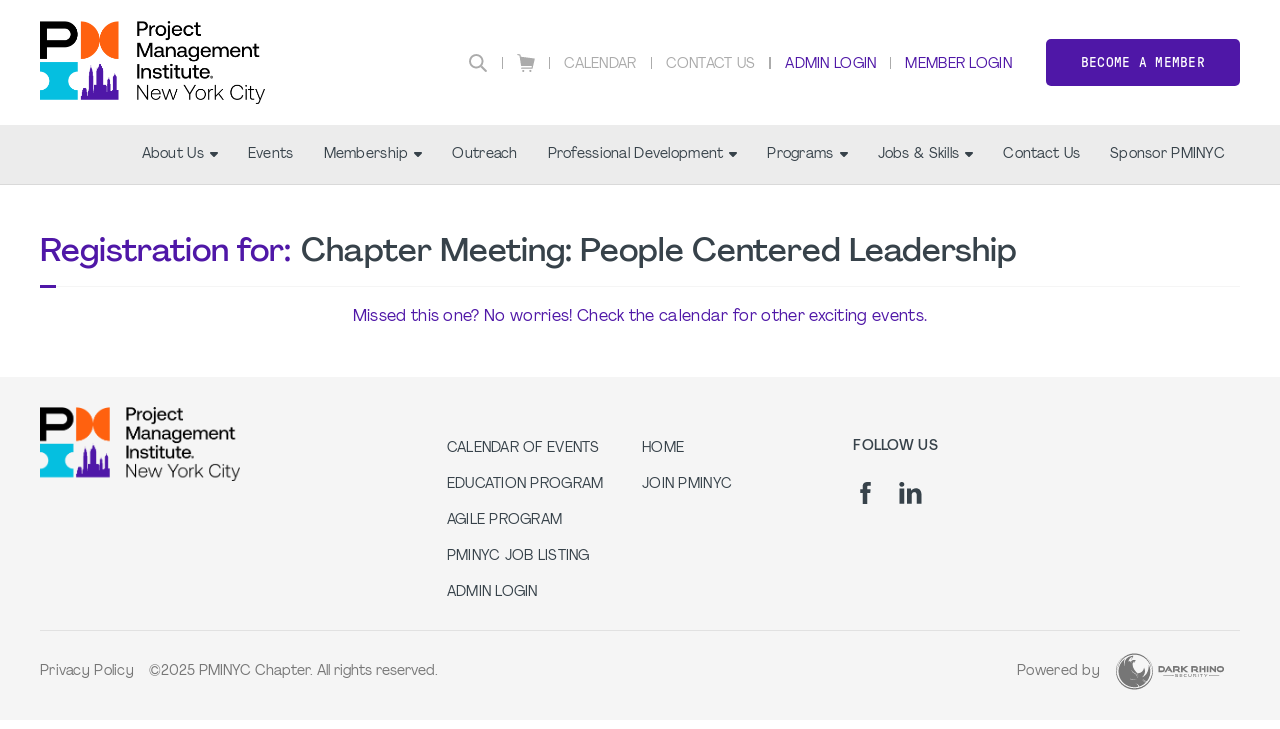

--- FILE ---
content_type: text/css
request_url: https://pminyc.org/static/uploaded/Files/css/styles.css
body_size: 227
content:
.btn-color-19545 {
	background-color: #FF610F;
}

@font-face {
    font-family: 'agrandirregular';
    src: url('/static/uploaded/Files/css/agrandir_regular_400-webfont.woff2') format('woff2'),
         url('/static/uploaded/Files/css/agrandir_regular_400-webfont.woff') format('woff');
    font-weight: normal;
    font-style: normal;
}

.agrandirfont {
    font-family: 'agrandirregular' !important;
}

--- FILE ---
content_type: text/plain;charset=UTF-8
request_url: https://pminyc.org/action/pmiAjaxGetEvent?future=true&cache=0.9591595935989978
body_size: 1899
content:
[{"timeEnd":"December 18 2026 at 01:00PM","timeStart":"December 18 2026 at 12:00PM","timeEndRaw":"2026-12-18 13:00:00.0","name":"PMINYC - Virtual Midday Mixers","id":44764,"timeStartRaw":"2026-12-18 12:00:00.0"},{"timeEnd":"December 08 2026 at 09:00PM","timeStart":"December 08 2026 at 08:00PM","timeEndRaw":"2026-12-08 21:00:00.0","name":"New Member Orientation","id":44745,"timeStartRaw":"2026-12-08 20:00:00.0"},{"timeEnd":"December 04 2026 at 03:00PM","timeStart":"December 04 2026 at 11:00AM","timeEndRaw":"2026-12-04 15:00:00.0","name":"Nonprofit Proj. Mgt Summit: 11AM-3PM ","id":45167,"timeStartRaw":"2026-12-04 11:00:00.0"},{"timeEnd":"November 19 2026 at 01:00PM","timeStart":"November 19 2026 at 12:00PM","timeEndRaw":"2026-11-19 13:00:00.0","name":"PMINYC - Virtual Midday Mixers","id":44763,"timeStartRaw":"2026-11-19 12:00:00.0"},{"timeEnd":"November 10 2026 at 03:00PM","timeStart":"November 10 2026 at 01:00PM","timeEndRaw":"2026-11-10 15:00:00.0","name":"PfMP ULTRA LV (11/10/26 & 11/17/26) ","id":44968,"timeStartRaw":"2026-11-10 13:00:00.0"},{"timeEnd":"November 09 2026 at 05:00PM","timeStart":"November 09 2026 at 01:00PM","timeEndRaw":"2026-11-09 17:00:00.0","name":"PgMP Live Virtual (11/09/26,  11/16/26,  11/23/2026)","id":45130,"timeStartRaw":"2026-11-09 13:00:00.0"},{"timeEnd":"November 09 2026 at 05:00PM","timeStart":"November 09 2026 at 01:00PM","timeEndRaw":"2026-11-09 17:00:00.0","name":"... \"Master\"  PgM ...   Live Virtual Class (11/9/26 & 11/16/26)","id":45108,"timeStartRaw":"2026-11-09 13:00:00.0"},{"timeEnd":"October 30 2026 at 03:00PM","timeStart":"October 30 2026 at 11:00AM","timeEndRaw":"2026-10-30 15:00:00.0","name":"Complex Project and Program Mgt Summit: 11AM-3PM ","id":45226,"timeStartRaw":"2026-10-30 11:00:00.0"},{"timeEnd":"October 27 2026 at 09:00PM","timeStart":"October 27 2026 at 08:00PM","timeEndRaw":"2026-10-27 21:00:00.0","name":"New Member Orientation","id":44744,"timeStartRaw":"2026-10-27 20:00:00.0"},{"timeEnd":"October 16 2026 at 01:00PM","timeStart":"October 16 2026 at 12:00PM","timeEndRaw":"2026-10-16 13:00:00.0","name":"PMINYC - Virtual Midday Mixers","id":44762,"timeStartRaw":"2026-10-16 12:00:00.0"},{"timeEnd":"September 22 2026 at 09:00PM","timeStart":"September 22 2026 at 08:00PM","timeEndRaw":"2026-09-22 21:00:00.0","name":"New Member Orientation","id":44743,"timeStartRaw":"2026-09-22 20:00:00.0"},{"timeEnd":"September 18 2026 at 01:00PM","timeStart":"September 18 2026 at 12:00PM","timeEndRaw":"2026-09-18 13:00:00.0","name":"PMINYC - Virtual Midday Mixers","id":44761,"timeStartRaw":"2026-09-18 12:00:00.0"},{"timeEnd":"September 11 2026 at 03:00PM","timeStart":"September 11 2026 at 11:00AM","timeEndRaw":"2026-09-11 15:00:00.0","name":"Proj Mgt Career Transition Summit: 11AM-3PM ","id":45224,"timeStartRaw":"2026-09-11 11:00:00.0"},{"timeEnd":"August 25 2026 at 09:00PM","timeStart":"August 25 2026 at 08:00PM","timeEndRaw":"2026-08-25 21:00:00.0","name":"New Member Orientation","id":44742,"timeStartRaw":"2026-08-25 20:00:00.0"},{"timeEnd":"August 21 2026 at 01:00PM","timeStart":"August 21 2026 at 12:00PM","timeEndRaw":"2026-08-21 13:00:00.0","name":"PMINYC - Virtual Midday Mixers","id":44760,"timeStartRaw":"2026-08-21 12:00:00.0"},{"timeEnd":"July 28 2026 at 09:00PM","timeStart":"July 28 2026 at 08:00PM","timeEndRaw":"2026-07-28 21:00:00.0","name":"New Member Orientation","id":44741,"timeStartRaw":"2026-07-28 20:00:00.0"},{"timeEnd":"July 17 2026 at 01:00PM","timeStart":"July 17 2026 at 12:00PM","timeEndRaw":"2026-07-17 13:00:00.0","name":"PMINYC - Virtual Midday Mixers","id":44759,"timeStartRaw":"2026-07-17 12:00:00.0"},{"timeEnd":"July 14 2026 at 03:00PM","timeStart":"July 14 2026 at 01:00PM","timeEndRaw":"2026-07-14 15:00:00.0","name":"PfMP ULTRA LV (7/14/26 & 7/21/26) ","id":44967,"timeStartRaw":"2026-07-14 13:00:00.0"},{"timeEnd":"July 13 2026 at 03:00PM","timeStart":"July 13 2026 at 01:00PM","timeEndRaw":"2026-07-13 15:00:00.0","name":"PgMP Ultra LV Certification Class (7/13, 7/20, 7/27/26)","id":45138,"timeStartRaw":"2026-07-13 13:00:00.0"},{"timeEnd":"July 13 2026 at 03:00PM","timeStart":"July 13 2026 at 01:00PM","timeEndRaw":"2026-07-13 15:00:00.0","name":"Master PgM UltraLV (7/13/26 & 7/20/26)","id":45105,"timeStartRaw":"2026-07-13 13:00:00.0"},{"timeEnd":"June 26 2026 at 03:00PM","timeStart":"June 26 2026 at 11:00AM","timeEndRaw":"2026-06-26 15:00:00.0","name":"Portfolio Mgt Summit: 11AM-3PM  ","id":45222,"timeStartRaw":"2026-06-26 11:00:00.0"},{"timeEnd":"June 23 2026 at 09:00PM","timeStart":"June 23 2026 at 08:00PM","timeEndRaw":"2026-06-23 21:00:00.0","name":"New Member Orientation","id":44740,"timeStartRaw":"2026-06-23 20:00:00.0"},{"timeEnd":"June 18 2026 at 01:00PM","timeStart":"June 18 2026 at 12:00PM","timeEndRaw":"2026-06-18 13:00:00.0","name":"PMINYC - Virtual Midday Mixers","id":44758,"timeStartRaw":"2026-06-18 12:00:00.0"},{"timeEnd":"June 08 2026 at 05:00PM","timeStart":"June 08 2026 at 09:00AM","timeEndRaw":"2026-06-08 17:00:00.0","name":"ACP Cert. Class (6/08/26-6/11/26) ","id":44978,"timeStartRaw":"2026-06-08 09:00:00.0"},{"timeEnd":"May 26 2026 at 09:00PM","timeStart":"May 26 2026 at 08:00PM","timeEndRaw":"2026-05-26 21:00:00.0","name":"New Member Orientation ","id":44739,"timeStartRaw":"2026-05-26 20:00:00.0"},{"timeEnd":"May 15 2026 at 01:00PM","timeStart":"May 15 2026 at 12:00PM","timeEndRaw":"2026-05-15 13:00:00.0","name":"PMINYC - Virtual Midday Mixers","id":44757,"timeStartRaw":"2026-05-15 12:00:00.0"},{"timeEnd":"May 11 2026 at 05:00PM","timeStart":"May 11 2026 at 09:00AM","timeEndRaw":"2026-05-11 17:00:00.0","name":"ACP Cert. Class (5/11/26-5/14/26)","id":44977,"timeStartRaw":"2026-05-11 09:00:00.0"},{"timeEnd":"May 08 2026 at 05:00PM","timeStart":"May 08 2026 at 01:00PM","timeEndRaw":"2026-05-08 17:00:00.0","name":"PfMP Live Virtual 5/8, 5/15 & 5/25/26","id":44964,"timeStartRaw":"2026-05-08 13:00:00.0"},{"timeEnd":"May 04 2026 at 05:00PM","timeStart":"May 04 2026 at 01:00PM","timeEndRaw":"2026-05-04 17:00:00.0","name":"... \"Master\"  PgM ...   Live Virtual Class (5/04/26 & 5/11/26)","id":45106,"timeStartRaw":"2026-05-04 13:00:00.0"},{"timeEnd":"May 04 2026 at 05:00PM","timeStart":"May 04 2026 at 01:00PM","timeEndRaw":"2026-05-04 17:00:00.0","name":"PgMP Live Virtual (5/04/26,  5/11/26,  5/18/2026) ","id":45129,"timeStartRaw":"2026-05-04 13:00:00.0"},{"timeEnd":"April 28 2026 at 09:00PM","timeStart":"April 28 2026 at 08:00PM","timeEndRaw":"2026-04-28 21:00:00.0","name":"New Member Orientation","id":44738,"timeStartRaw":"2026-04-28 20:00:00.0"},{"timeEnd":"April 24 2026 at 03:00PM","timeStart":"April 24 2026 at 11:00AM","timeEndRaw":"2026-04-24 15:00:00.0","name":"Nonprofit Proj. Mgt Summit: 11AM-3PM ","id":45166,"timeStartRaw":"2026-04-24 11:00:00.0"},{"timeEnd":"April 17 2026 at 01:00PM","timeStart":"April 17 2026 at 12:00PM","timeEndRaw":"2026-04-17 13:00:00.0","name":"PMINYC - Virtual Midday Mixers","id":44756,"timeStartRaw":"2026-04-17 12:00:00.0"},{"timeEnd":"April 14 2026 at 03:00PM","timeStart":"April 14 2026 at 01:00PM","timeEndRaw":"2026-04-14 15:00:00.0","name":"PfMP ULTRA LV (4/14/26 & 4/21/26)","id":44966,"timeStartRaw":"2026-04-14 13:00:00.0"},{"timeEnd":"April 13 2026 at 05:00PM","timeStart":"April 13 2026 at 09:00AM","timeEndRaw":"2026-04-13 17:00:00.0","name":"ACP Cert. Class (4/13/26-4/16/26)","id":44976,"timeStartRaw":"2026-04-13 09:00:00.0"},{"timeEnd":"April 13 2026 at 03:00PM","timeStart":"April 13 2026 at 01:00PM","timeEndRaw":"2026-04-13 15:00:00.0","name":"Master PgM UltraLV (4/13/26 & 4/20/26)","id":45104,"timeStartRaw":"2026-04-13 13:00:00.0"},{"timeEnd":"April 13 2026 at 03:00PM","timeStart":"April 13 2026 at 01:00PM","timeEndRaw":"2026-04-13 15:00:00.0","name":"PgMP Ultra LV Certification Class (4/13, 4/20, 4/27/26)","id":45137,"timeStartRaw":"2026-04-13 13:00:00.0"},{"timeEnd":"April 06 2026 at 03:00PM","timeStart":"April 06 2026 at 11:00AM","timeEndRaw":"2026-04-06 15:00:00.0","name":"PMP&#174; Cert. Class (4/06/26-4/16/26)","id":44902,"timeStartRaw":"2026-04-06 11:00:00.0"},{"timeEnd":"March 30 2026 at 03:00PM","timeStart":"March 30 2026 at 11:00AM","timeEndRaw":"2026-03-30 15:00:00.0","name":"Strategic Business Execution Summit","id":45084,"timeStartRaw":"2026-03-30 11:00:00.0"},{"timeEnd":"March 24 2026 at 09:00PM","timeStart":"March 24 2026 at 08:00PM","timeEndRaw":"2026-03-24 21:00:00.0","name":"New Member Orientation ","id":44734,"timeStartRaw":"2026-03-24 20:00:00.0"},{"timeEnd":"March 20 2026 at 01:00PM","timeStart":"March 20 2026 at 12:00PM","timeEndRaw":"2026-03-20 13:00:00.0","name":"PMINYC - Virtual Midday Mixers","id":44755,"timeStartRaw":"2026-03-20 12:00:00.0"},{"timeEnd":"March 16 2026 at 05:00PM","timeStart":"March 16 2026 at 09:00AM","timeEndRaw":"2026-03-16 17:00:00.0","name":"ACP Cert. Class (3/16/26-3/19/26)","id":44975,"timeStartRaw":"2026-03-16 09:00:00.0"},{"timeEnd":"March 03 2026 at 03:00PM","timeStart":"March 03 2026 at 11:00AM","timeEndRaw":"2026-03-03 15:00:00.0","name":"Nonprofit Projects: 7 questions every Proj Mgr should ask","id":45071,"timeStartRaw":"2026-03-03 11:00:00.0"},{"timeEnd":"February 24 2026 at 09:00PM","timeStart":"February 24 2026 at 08:00PM","timeEndRaw":"2026-02-24 21:00:00.0","name":"New Member Orientation ","id":44736,"timeStartRaw":"2026-02-24 20:00:00.0"},{"timeEnd":"February 23 2026 at 03:00PM","timeStart":"February 23 2026 at 11:00AM","timeEndRaw":"2026-02-23 15:00:00.0","name":"PMP&#174; Cert. Class (2/23/26-3/05/26)","id":44901,"timeStartRaw":"2026-02-23 11:00:00.0"},{"timeEnd":"February 20 2026 at 01:00PM","timeStart":"February 20 2026 at 12:00PM","timeEndRaw":"2026-02-20 13:00:00.0","name":"PMINYC - Virtual Midday Mixers","id":44754,"timeStartRaw":"2026-02-20 12:00:00.0"},{"timeEnd":"February 17 2026 at 05:00PM","timeStart":"February 17 2026 at 09:00AM","timeEndRaw":"2026-02-17 17:00:00.0","name":"ACP Cert. Class (2/17/26-2/20/26) ","id":44974,"timeStartRaw":"2026-02-17 09:00:00.0"},{"timeEnd":"February 15 2026 at 01:00PM","timeStart":"February 15 2026 at 10:00AM","timeEndRaw":"2026-02-15 13:00:00.0","name":"Community Outreach - God's Love We Deliver","id":45037,"timeStartRaw":"2026-02-15 10:00:00.0"},{"timeEnd":"February 12 2026 at 03:00PM","timeStart":"February 12 2026 at 11:00AM","timeEndRaw":"2026-02-12 15:00:00.0","name":"Nonprofit Projects: 7 questions every Proj Mgr should ask","id":45069,"timeStartRaw":"2026-02-12 11:00:00.0"},{"timeEnd":"January 30 2026 at 03:00PM","timeStart":"January 30 2026 at 11:00AM","timeEndRaw":"2026-01-30 15:00:00.0","name":"\"Rising to the Top\" Summit: (Chief Project Officer)","id":44920,"timeStartRaw":"2026-01-30 11:00:00.0"},{"timeEnd":"January 27 2026 at 09:00PM","timeStart":"January 27 2026 at 08:00PM","timeEndRaw":"2026-01-27 21:00:00.0","name":"New Member Orientation","id":44735,"timeStartRaw":"2026-01-27 20:00:00.0"},{"timeEnd":"January 26 2026 at 03:00PM","timeStart":"January 26 2026 at 01:00PM","timeEndRaw":"2026-01-26 15:00:00.0","name":"PfMP ULTRA LV (1/26/26 & 2/02/26)","id":44965,"timeStartRaw":"2026-01-26 13:00:00.0"},{"timeEnd":"January 26 2026 at 03:00PM","timeStart":"January 26 2026 at 11:00AM","timeEndRaw":"2026-01-26 15:00:00.0","name":"PMP&#174; Cert. Class (01/26/26-02/05/26)","id":44896,"timeStartRaw":"2026-01-26 11:00:00.0"},{"timeEnd":"January 20 2026 at 03:00PM","timeStart":"January 20 2026 at 01:00PM","timeEndRaw":"2026-01-20 15:00:00.0","name":"Master PgM UltraLV (1/20/26 & 1/27/26) ","id":45091,"timeStartRaw":"2026-01-20 13:00:00.0"},{"timeEnd":"January 20 2026 at 03:00PM","timeStart":"January 20 2026 at 01:00PM","timeEndRaw":"2026-01-20 15:00:00.0","name":"PgMP Ultra LV Certification Class (1/20, 1/27, 2/3/26)","id":45136,"timeStartRaw":"2026-01-20 13:00:00.0"}]


--- FILE ---
content_type: text/plain
request_url: https://www.google-analytics.com/j/collect?v=1&_v=j102&a=374563695&t=pageview&_s=1&dl=https%3A%2F%2Fpminyc.org%2Fevent-registration%3FeventId%3D15910&ul=en-us%40posix&dt=Event%20registration%20%7C%20PMI%20New%20York%20City%20Chapter&sr=1280x720&vp=1280x720&_u=IEBAAEABAAAAACAAI~&jid=1563638572&gjid=993067488&cid=1953931007.1768680946&tid=UA-49110658-2&_gid=1431599226.1768680946&_r=1&_slc=1&z=456973249
body_size: -449
content:
2,cG-BEP4MJGFHY

--- FILE ---
content_type: application/javascript
request_url: https://pminyc.org/shared/build/js/core.min.js
body_size: 6469
content:
var swapOldBgColor,admlog=!1,currentEditDom=null,currentTextId=null,disableApp=!1,dragObject=null,pageLoaded=!1,mouseOffset=null,mouseCoordsXY=null,selectedImageUpl=null,swapDownId=null,swapUpId=null,_componentsBulk={},_mg2ManagerLang="";function cropImage(){var width=document.getElementById("cropWidth").value,height=document.getElementById("cropHeight").value,offsetX=document.getElementById("cropOffsetX").value,offsetY=document.getElementById("cropOffsetY").value,directory=document.getElementById("cropDirectory").value,mediaId=document.getElementById("cropMediaId").value;ajax(actionPath+"cropImage?width="+width+"&height="+height+"&offsetX="+offsetX+"&offsetY="+offsetY+"&directory="+directory+"&mediaId="+mediaId,cropImageSaved)}function cropImageSaved(){openWindow("imageSaved",!0)}function deleteImage(pageId,mediaId,localId,componentId,rule,width,height){openWindow("deleteImage",!0),document.getElementById("imageFormDelPageId").value=pageId,document.getElementById("imageFormDelMediaId").value=mediaId,document.getElementById("imageFormDelLocalId").value=localId,document.getElementById("imageFormDelComponentId").value=componentId,document.getElementById("imageFormDelDirectory").value=document.getElementById("cropDirectory").value,document.getElementById("imageFormDelRule").value=rule,document.getElementById("imageFormDelRuleWidth").value=width,document.getElementById("imageFormDelRuleHeight").value=height}var imageManagerCurrentDelete=null;function deleteImageManager(mediaId){imageManagerCurrentDelete=mediaId,ajax(actionPath+"deleteImageManager?mediaId="+mediaId,responseDeleteImageManager)}function responseDeleteImageManager(response){-1!=response.indexOf("confirm")?openWindow("imageManagerDeleteConfirm",!0):-1!=response.indexOf("used")&&openWindow("imageManagerDeleteError",!0)}function confirmDeleteImageManager(){closeWindow("imageManagerDeleteConfirm"),ajax(actionPath+"deleteImageManager?confirm=true&mediaId="+imageManagerCurrentDelete,responseConfirmDeleteImageManager)}function responseConfirmDeleteImageManager(response){document.getElementById("imageManagerDiv-"+imageManagerCurrentDelete).style.display="none",imageManagerCurrentDelete=null}function deleteText(){document.getElementById("textFormDelLocalId").value=document.getElementById("textFormLocalId"+currentTextId).value,document.getElementById("textFormDelComponentId").value=document.getElementById("textFormComponentId"+currentTextId).value,document.getElementById("textFormDelTextId").value=document.getElementById("textFormTextId"+currentTextId).value,openWindow("deleteText",!0)}function displayPreview(id){displayFullImage("/static/uploaded/Default/"+id+"-Croppable.jpg")}function lockPageWindow(id,ajaxWindow){document.getElementById("restrictPageInput").value="true",document.getElementById("restrictPageIdInput").value=id,ajaxWindow&&(document.getElementById("restrictPageAjax").value="true",openWindow("lockPage",!0))}function unlockPageWindow(id,ajaxWindow){document.getElementById("unrestrictPageInput").value="false",document.getElementById("unrestrictPageIdInput").value=id,ajaxWindow&&(document.getElementById("unrestrictPageAjax").value="true",openWindow("unlockPage",!0))}function enableNewPageLink(id,ajaxWindow){document.getElementById("openNewPageLinkInput").value="true",document.getElementById("openNewPageLinkIdInput").value=id,ajaxWindow&&(document.getElementById("openNewPageLinkAjax").value="true",openWindow("newTabPage",!0))}function disableNewPageLink(id,ajaxWindow){document.getElementById("disableNewPageLinkInput").value="false",document.getElementById("disableNewPageLinkIdInput").value=id,ajaxWindow&&(document.getElementById("disableNewPageLinkAjax").value="true",openWindow("disableNewTabPage",!0))}function getMouseOffset(target,ev){ev=ev||window.event;var docPos=getPosition(target),mousePos=mouseCoords(ev);return{x:mousePos.x-docPos.x,y:mousePos.y-docPos.y}}function getPosition(e){for(var left=0,top=0;e.offsetParent;)left+=e.offsetLeft,top+=e.offsetTop,e=e.offsetParent;return{x:left+=e.offsetLeft,y:top+=e.offsetTop}}function imageManagerSize(select){var div=document.getElementById("imageManagerContainer"),val=document.getElementById("imageManagerCurrentSize"),newVal=select.options[select.selectedIndex].value;div.innerHTML=(""+div.innerHTML).split("-"+val.innerHTML).join("-"+newVal),val.innerHTML=newVal}var currentMediaDir=null;function mediaMngrAddDirectoryOpen(dir){currentMediaDir=dir,document.getElementById("addMediaDirectoryInput").value="",openWindow("mediaListAddDirectory",!0)}function mediaMngrAddDirectory(){ajax(actionPath+"addMediaDirectory?dir="+currentMediaDir+document.getElementById("addMediaDirectoryInput").value,mediaMngrRefreshAdd)}function mediaMngrRefreshAdd(){document.getElementById("mediaListingIframe").src="mediaListingManager?directory="+currentMediaDir+"&noCache="+Math.random(),currentMediaDir=null,closeWindow("mediaListAddDirectory")}var parentMediaDir=null;function mediaMngrDeleteDirectoryOpen(dir,parentDir){currentMediaDir=dir,parentMediaDir=parentDir,openWindow("mediaListDeleteDirectory",!0)}function mediaMngrDeleteDirectory(){ajax(actionPath+"deleteMediaDirectory?dir="+currentMediaDir,mediaMngrRefreshDelete)}function mediaMngrRefreshDelete(){var iframe=document.getElementById("mediaListingIframe");iframe.src=iframe.src+"?dir="+parentMediaDir+"&noCache="+Math.random(),currentMediaDir=null,parentMediaDir=null,closeWindow("mediaListDeleteDirectory")}function mediaMngrUpload(dir){document.getElementById("mediaManagerUploadFile").src="mediaManagerUploadFile?dir="+dir,openWindow("uploadFile",!0)}function modifyCSS(localId,type,css){document.getElementById("modCSS-div").style.display="block",document.getElementById("modCSS-localId").value=localId,document.getElementById("modCSS-type").value=type,document.getElementById("modCSS-style").value=css}function mouseCoords(ev){if(ev.pageX||ev.pageY)return{x:ev.pageX,y:ev.pageY};try{return{x:ev.clientX+document.body.scrollLeft-document.body.clientLeft,y:ev.clientY+document.body.scrollTop-document.body.clientTop}}catch(exception){}}function mouseMove(ev){var mousePos=mouseCoords(ev=ev||window.event);if(mouseCoordsXY=mousePos,dragObject)return dragObject.style.position="absolute",dragObject.style.top=mousePos.y-mouseOffset.y+"px",dragObject.style.left=mousePos.x-mouseOffset.x+"px",!1}function mouseUp(){dragObject=null}function mailinglistSubmit(){var email=document.getElementById("mailinglist-email").value;if(""==email||-1==email.indexOf("@")||-1==email.indexOf(".")||email.length<7);else{var code=document.getElementById("mailinglist-code").value;ajax(actionPath+"newsletter?email="+email+"&code="+code,onmailinglistSubmitResponse)}}function onmailinglistSubmitResponse(){addCookie("mailinglist","true"),document.getElementById("mailinglist-form").style.display="none",document.getElementById("mailinglist-thankyou").style.display="block"}function removeUserGroup(){ajax(actionPath+"removeGroupUser?userId="+swapUpId+"&groupId="+selectedGroup,accessCompleteSwapUp)}function sendContactFormEmail(validate,count){var subject=document.getElementById("contactForm-subject").value,email=document.getElementById("contactForm-email").value,targetEmail=document.getElementById("targetEmail")?document.getElementById("targetEmail").value:"",content=null;try{content=tinyMCE.get("contactForm-content").getContent()}catch(exception){content=document.getElementById("contactForm-content").value}var appendField="";if(null!=document.getElementById("fieldName1")){var total=9;count&&(total=count);for(var i=1;i<total;i++)appendField+="&fieldName"+i+"="+encodeURIComponent(document.getElementById("fieldName"+i).value),"checkbox"==document.getElementById("field"+i).type?document.getElementById("field"+i).checked?appendField+="&field"+i+"=checked.":appendField+="&field"+i+"=not checked.":appendField+="&field"+i+"="+encodeURIComponent(document.getElementById("field"+i).value);appendField+="&count="+total+"&targetEmail="+targetEmail}var captcha=document.getElementById("contactForm-captcha");captcha&&(appendField+="&captcha="+encodeURIComponent(captcha.value));var inputs=document.getElementById("contactForm-Container").getElementsByTagName("input"),validForm=!0;for(i in inputs)if("text"==inputs[i].type&&""==inputs[i].value){validForm=!1;break}!validForm&&validate?popError("error.message.emptyForm"):ajax(actionPath+"contactUs?subject="+encodeURIComponent(subject)+"&email="+encodeURIComponent(email)+"&content="+encodeURIComponent(content)+appendField,sendContactFormEmailConfirm)}function sendContactFormEmailProdentia(){var subject=document.getElementById("contactForm-subject").value,email=document.getElementById("contactForm-email").value,content=tinyMCE.get("contactForm-content").getContent(),appendField="";if(null!=document.getElementById("fieldName1"))for(var i=1;i<9;i++)appendField+="&fieldName"+i+"="+encodeURIComponent(document.getElementById("fieldName"+i).value),"checkbox"==document.getElementById("field"+i).type?document.getElementById("field"+i).checked?appendField+="&field"+i+"=checked.":appendField+="&field"+i+"=not checked.":appendField+="&field"+i+"="+encodeURIComponent(document.getElementById("field"+i).value);var inputs=document.getElementById("prodentiaContactForm").getElementsByTagName("input"),validForm=!0;for(i in inputs)if("text"==inputs[i].type&&""==inputs[i].value){validForm=!1;break}validForm?ajax(actionPath+"contactUs?subject="+encodeURIComponent(subject)+"&email="+encodeURIComponent(email)+"&content="+encodeURIComponent(content)+appendField,sendContactFormEmailConfirm):popError("error.message.emptyForm")}function sendContactFormEmailConfirm(){document.getElementById("contactForm-Container").style.display="none",document.getElementById("contactForm-sent").style.display="block"}function selectImageUpload(img,id){-1!=(img.style.borderColor+"").indexOf("black")?(selectedImageUpl&&(selectedImageUpl.style.border="2px solid black"),img.style.border="2px solid red",selectedImageUpl=img,document.getElementById("mediaIdUploadForm").value=id,document.getElementById("uploadType2").checked=!0):(img.style.border="2px solid black",selectedImageUpl=null,document.getElementById("mediaIdUploadForm").value="unselected")}function selectTemplate(name,source){var input=document.getElementById("templateSelectInput_"+source),oldImg=document.getElementById("templateImg_"+source+"_"+input.value),newImg=document.getElementById("templateImg_"+source+"_"+name);oldImg.src=oldImg.src.split("_sel").join(""),newImg.src=newImg.src.split(".jpg").join("_sel.jpg"),input.value=name}function swapLang(oldlang,newlang){addCookie("foxone.lang",newlang);var loc=""+window.location;oldlang&&newlang&&(window.location=loc.split("/"+oldlang+"/").join("/"+newlang+"/"))}function uploadImage(id,localId,componentId,directory,pageId,rule,width,height){var iframe=document.getElementById("uploadImageIframe"),source="/crop?content&";""!=id&&(source+="mediaId="+id+"&"),source+="localId="+localId,source+="&componentId="+componentId,source+="&directory="+directory,source+="&pageId="+pageId,source+="&rule="+rule,source+="&ruleWidth="+width,source+="&ruleHeight="+height,source+="&noCache="+Math.random(),iframe.src=source,openWindow("imageWindow",!0)}function validateSearch(form,input){document.getElementById(input).value.length<3?popErrorSite("search.tooshort"):document.getElementById(form).submit()}function versionCheck(){if((""+navigator.appVersion).indexOf("MSIE 6")>-1){try{document.getElementById("topMenuBar").style.display="none"}catch(exception){}disableApp=!0,popErrorSite("error.message.ie6")}}function submitComplexForm(id,cnt){for(var form=document.getElementById(id),errors=!1,i=1;i<cnt+1;i++)try{var currField=document.getElementById("field"+i),fieldName="fieldName"+i;if(-1!=document.getElementById(fieldName).value.indexOf("*")&&""==currField.value?(errors=!0,currField.className="formBorderWrong"):currField.className="",-1!=currField.value.indexOf("checkbox-")&&!errors){var localCnt=parseInt(currField.value.substring(9));currField.value="";for(var j=1;j<localCnt;j++){var f=document.getElementById("f"+i+"-"+j);f.checked&&(""!=currField.value&&(currField.value+=","),currField.value+=f.value)}}}catch(e){}errors?popErrorSite("error.forms.missing.fields"):form.submit()}function toggleBannerForm(sel){document.getElementById("bannerForm-upload").style.display="none",document.getElementById("bannerForm-imageurl").style.display="none",document.getElementById("bannerForm-flashurl").style.display="none",document.getElementById("bannerForm-html").style.display="none",document.getElementById("bannerForm-design").style.display="none",document.getElementById("bannerForm-"+sel.options[sel.selectedIndex].value).style.display="block"}function addBannerForm(zoneId){document.getElementById("bannerAddModForm").reset(),document.getElementById("bannerForm").style.display="block",document.getElementById("bannerIdMod").value="",document.getElementById("zoneIdMod").value=zoneId}function cancelBannerForm(){document.getElementById("bannerAddModForm").reset(),document.getElementById("bannerForm-upload").style.display="block",document.getElementById("bannerForm-imageurl").style.display="none",document.getElementById("bannerForm-flashurl").style.display="none",document.getElementById("bannerForm-html").style.display="none",document.getElementById("bannerForm-design").style.display="none",document.getElementById("bannerForm").style.display="none"}function deleteBannerConfirm(id){document.getElementById("deleteBannerBannerId").value=id,document.getElementById("formDeleteBanner").submit()}var subscribeIdsTemp=new Array;function updateSubscribe(id,checkbox){checkbox.checked?subscribeIdsTemp[id]=!0:subscribeIdsTemp[id]=!1}function subscribeToBlog(){var email=document.getElementById("subscribeEmail");if(/^([a-zA-Z0-9_\.\-])+\@(([a-zA-Z0-9\-])+\.)+([a-zA-Z0-9]{2,4})+$/.test(email.value)){var firstName=document.getElementById("subscribeFirstNameEmail").value,lastName=document.getElementById("subscribeLastNameEmail").value,categoryId="-1";try{var sel=document.getElementById("subscribeCategoryId");categoryId=sel.options[sel.selectedIndex].value}catch(e){}ajax(actionPath+"subscribeBlog?email="+encodeURIComponent(email.value)+"&firstName="+encodeURIComponent(firstName)+"&lastName="+encodeURIComponent(lastName)+"&categoryId="+categoryId,subscribeToBlogComplete)}else popErrorSite("error.forms.invalid.email")}function subscribeToBlogComplete(){addCookie("mailinglist","true"),document.getElementById("newsletterFormFields").style.display="none",document.getElementById("newsletterConfirm").style.display="block"}function refreshPage(name){window.location=name+"?ok"+Math.random()}function rfBlogPercentage(){ajax("/action/getBlogSentPerc",updateBlogPercentage,!0)}function updateBlogPercentage(response){var div=document.getElementById("blogPercBar");div.style.width=response+"px",-1==(""+response).indexOf("100")&&window.setTimeout(rfBlogPercentage,2500),div.title=response+"%"}function endsWith(str,suffix){return-1!==str.indexOf(suffix,str.length-suffix.length)}function sortTreeElements(id){swapTreeElement(id,!0,"")}function migrateLabels(){closeAllMenu(),openWindow("manageMG2Labels",!0)}function completeMigrateLabels(){window.location="/action/reset"}function appendComponentsBulk(componentId,directory){_componentsBulk[componentId]||(_componentsBulk[componentId]=[]),_componentsBulk[componentId].push(directory)}function bulkImageWindow(count,componentId){document.getElementById("bulkUploadImgCount").innerHTML=count,document.getElementById("bulkImgCount-input").value=count,document.getElementById("bulkImg-componentId").value=componentId;try{document.getElementById("bulkImg-directory").value=_componentsBulk[componentId].join(","),openWindow("mgBulkImager")}catch(exception){location.reload(!0)}}function bulkUploadGo(){ajaxBlackout(!0,!1),submitForm("bulkImgUploadForm")}function chownUser(){ajax("/action/chownUser?username="+document.getElementById("chown-user-name").value,chownUserComplete)}function chownUserComplete(){closeWindow("chownUserMaster"),alert("Chown operation completed!")}function createAdminUsers(){closeAllMenu(),ajax("/action/createAdmins",createAdminsComplete)}function createAdminsComplete(){alert("The admin users have been created!")}function charCountWindow(id,input){var cntDiv=document.getElementById(id+"Counter");cntDiv&&(cntDiv.innerHTML=input.value.length)}function pageBlurUrlFormat(lang,input,inputToFillName){var currInputToFill=document.getElementById(inputToFillName+lang),value=input.value;null!==currInputToFill&&0===currInputToFill.value.length&&(value=(value=(value=(value=(value=(value=(value=(value=(value=(value=(value=(value=(value=(value=(value=(value=(value=(value=(value=(value=(value=(value=value.trim()).toLowerCase()).replace(new RegExp("\\!","g"),"")).replace(new RegExp("\\?","g"),"")).replace(new RegExp("'","g"),"")).replace(new RegExp(" ","g"),"-")).replace(new RegExp("à","g"),"a")).replace(new RegExp("â","g"),"a")).replace(new RegExp("ä","g"),"a")).replace(new RegExp("ä","g"),"a")).replace(new RegExp("è","g"),"e")).replace(new RegExp("ê","g"),"e")).replace(new RegExp("é","g"),"e")).replace(new RegExp("ë","g"),"e")).replace(new RegExp("ç","g"),"c")).replace(new RegExp("î","g"),"i")).replace(new RegExp("ï","g"),"i")).replace(new RegExp("ò","g"),"o")).replace(new RegExp("ô","g"),"o")).replace(new RegExp("û","g"),"u")).replace(new RegExp("œ","g"),"oe")).replace(new RegExp("æ","g"),"ae"),currInputToFill.value=encodeURIComponent(value))}$(document).ready((function(){if("function"==typeof $.colorbox)if(getViewPaneSize()[0]<800);else try{null!=_colorBoxSlideShow?$(".mg2ManagerGallery").colorbox({rel:"mg2ManagerGallery",transition:"fade",current:"{current} / {total}",slideshow:!0,slideshowSpeed:_colorBoxSlideShow,slideshowStop:"pause slideshow",slideshowStart:"start slideshow"}):$(".mg2ManagerGallery").colorbox({rel:"mg2ManagerGallery",transition:"fade",current:"{current} / {total}"})}catch(e1){try{$(".mg2ManagerGallery").colorbox({rel:"mg2ManagerGallery",transition:"fade",current:"{current} / {total}"})}catch(e2){try{_colorBoxDebug&&alert(exception)}catch(e3){}}}}));var currentMMHolder=null,currentYYHolder=null,eventsAdminGlobal=!1;function eventsFetchMonth(mm,yy,currentMM,currentYY,eventsAdmin){var prefix=(eventsAdminGlobal=!!eventsAdmin)?"admin-events-mm-":"events-mm-",newMonth=document.getElementById(prefix+""+mm+"-"+yy);newMonth?(document.getElementById(prefix+""+currentMM+"-"+currentYY).style.display="none",newMonth.style.display="block"):(currentMMHolder=currentMM,currentYYHolder=currentYY,ajax(actionPath+"fetchMonth?mm="+mm+"&yy="+yy+(eventsAdminGlobal?"&event=true":""),displayNextMonth,!0))}var firstSelected=!1,firstSelectedDate=new Array,secondSelected=!1,secondSelectedDate=new Array,currStartDD=null,currStartMM=null,currStartYY=null,currEndDD=null,currEndMM=null,currEndYY=null;function displayNextMonth(calendarData){var prefix=eventsAdminGlobal?"admin-events-mm-":"events-mm-",containerId=eventsAdminGlobal?"adminEventsContainer":"eventsContainer";if(document.getElementById(prefix+""+currentMMHolder+"-"+currentYYHolder).style.display="none",document.getElementById(containerId).innerHTML+=calendarData.split("Z$").join("&"),firstSelected)try{document.getElementById("td-"+firstSelectedDate[2]+"-"+firstSelectedDate[1]+"-"+firstSelectedDate[0]).className="eventsTdAdminSelected",firstSelected=!1}catch(exception){}if(secondSelected)try{document.getElementById("td-"+secondSelectedDate[2]+"-"+secondSelectedDate[1]+"-"+secondSelectedDate[0]).className="eventsTdAdminSelected",secondSelected=!1}catch(exception){}currentMMHolder=null,currentYYHolder=null}function eventsSelectDate(dd,mm,yy){var td=document.getElementById("td-"+yy+"-"+mm+"-"+dd),tds=document.getElementById("td-"+currStartYY+"-"+currStartMM+"-"+currStartDD),tde=document.getElementById("td-"+currEndYY+"-"+currEndMM+"-"+currEndDD);if(currStartDD==currEndDD&&currStartMM==currEndMM&&currStartYY==currEndYY&&(currEndDD=null,currEndMM=null,currEndYY=null),null==currStartDD){currStartDD=dd,currStartMM=mm,currStartYY=yy,currEndDD=dd,currEndMM=mm,currEndYY=yy;try{td.className="eventsTdAdminSelected"}catch(e){}}else if(dd==currStartDD&&mm==currStartMM&&yy==currStartYY)if(null!=currEndDD){currStartDD=currEndDD,currStartMM=currEndMM,currStartYY=currEndYY;try{tds.className="eventsCalTdAdmin"}catch(e){}}else{currStartDD=currEndDD,currStartMM=currEndMM,currStartYY=currEndYY;try{td.className="eventsCalTdAdmin"}catch(e){}}else if(null!=currEndDD&&dd==currEndDD&&mm==currEndMM&&yy==currEndYY){currEndDD=currStartDD,currEndMM=currStartMM,currEndYY=currStartYY;try{td.className="eventsCalTdAdmin"}catch(e){}}else if(yy<currStartYY||yy==currStartYY&&mm<currStartMM||yy==currStartYY&&mm==currStartMM&&dd<currStartDD)if(null!=currEndDD){currStartDD=dd,currStartMM=mm,currStartYY=yy;try{tds.className="eventsCalTdAdmin"}catch(e){}try{td.className="eventsTdAdminSelected"}catch(e){}}else{currEndDD=currStartDD,currEndMM=currStartMM,currEndYY=currStartYY,currStartDD=dd,currStartMM=mm,currStartYY=yy;try{td.className="eventsTdAdminSelected"}catch(e){}}else if(null!=currEndDD&&(yy>currStartYY||yy==currStartYY&&mm>currStartMM||yy==currStartYY&&mm==currStartMM&&dd>currStartDD)){currEndDD=dd,currEndMM=mm,currEndYY=yy;try{tde.className="eventsCalTdAdmin"}catch(e){}try{td.className="eventsTdAdminSelected"}catch(e){}}else{currEndDD=dd,currEndMM=mm,currEndYY=yy;try{td.className="eventsTdAdminSelected"}catch(e){}}null!=currStartDD?(document.getElementById("firstDateEventsManager").innerHTML=(null==currEndDD?_EVENTS_PREFIX[0]:_EVENTS_PREFIX[1])+" "+currStartDD+" "+_MONTHS[currStartMM]+", "+currStartYY,document.getElementById("firstDateEventsContainer").style.display="block"):(document.getElementById("firstDateEventsManager").innerHTML="",document.getElementById("firstDateEventsContainer").style.display="none"),null!=currEndDD?(document.getElementById("secondDateEventsManager").innerHTML=_EVENTS_PREFIX[2]+" "+currEndDD+" "+_MONTHS[currEndMM]+", "+currEndYY,document.getElementById("secondDateEventsContainer").style.display="block"):(document.getElementById("secondDateEventsManager").innerHTML="",document.getElementById("secondDateEventsContainer").style.display="none"),document.getElementById("eventForm-startdd").value=null==currStartDD?"":currStartDD,document.getElementById("eventForm-startmm").value=null==currStartMM?"":currStartMM,document.getElementById("eventForm-startyy").value=null==currStartYY?"":currStartYY,document.getElementById("eventForm-enddd").value=null==currEndDD?"":currEndDD,document.getElementById("eventForm-endmm").value=null==currEndMM?"":currEndMM,document.getElementById("eventForm-endyy").value=null==currEndYY?"":currEndYY}function eventsSubmitForm(){var startDD=parseInt(document.getElementById("eventForm-startdd").value),startmm=parseInt(document.getElementById("eventForm-startmm").value),startYY=parseInt(document.getElementById("eventForm-startyy").value),startHH=parseInt(document.getElementById("eventForm-starthh").value),startMM=parseInt(document.getElementById("eventForm-startMM").value),endDD=parseInt(document.getElementById("eventForm-enddd").value),endmm=parseInt(document.getElementById("eventForm-endmm").value),endYY=parseInt(document.getElementById("eventForm-endyy").value),endHH=parseInt(document.getElementById("eventForm-endhh").value),endMM=parseInt(document.getElementById("eventForm-endMM").value);startDD==endDD&&startmm==endmm&&startYY==endYY&&(startHH==endHH&&startMM>endMM||startHH>endHH)?(popError("errorMessageAjax"),document.getElementById("errorMessageAjax").innerHTML=_EVENTS_ERRORS[2]):""==document.getElementById("eventForm-startdd").value?(popError("errorMessageAjax"),document.getElementById("errorMessageAjax").innerHTML=_EVENTS_ERRORS[0]):""==document.getElementById("eventForm-title").value||""==document.getElementById("eventForm-location").value?(popError("errorMessageAjax"),document.getElementById("errorMessageAjax").innerHTML=_EVENTS_ERRORS[1]):document.getElementById("addEventForm").submit()}function eventsWindowManagerOpen(){try{document.getElementById("event-price-manager-link").style.display="none"}catch(exception){}openWindow("eventsManager",!1)}function eventsModifyEvent(id){currentEventPriceEventId=id,openWindow("eventsManager"),document.getElementById("eventForm-eventId").value=id;var startDD=document.getElementById("mod-eventForm-startdd").innerHTML,startmm=document.getElementById("mod-eventForm-startmm").innerHTML,startYY=document.getElementById("mod-eventForm-startyy").innerHTML,startHH=document.getElementById("mod-eventForm-starthh").innerHTML,startMM=document.getElementById("mod-eventForm-startMM").innerHTML,endDD=document.getElementById("mod-eventForm-enddd").innerHTML,endmm=document.getElementById("mod-eventForm-endmm").innerHTML,endYY=document.getElementById("mod-eventForm-endyy").innerHTML,endHH=document.getElementById("mod-eventForm-endhh").innerHTML,endMM=document.getElementById("mod-eventForm-endMM").innerHTML;document.getElementById("eventForm-startdd").value=startDD,document.getElementById("eventForm-startmm").value=startmm,document.getElementById("eventForm-startyy").value=startYY,document.getElementById("eventForm-starthh").selectedIndex=startHH;var indexStartMM=parseInt(startMM)/5;if(document.getElementById("eventForm-startMM").selectedIndex=indexStartMM,eventsSelectDate(startDD,startmm,startYY),firstSelected=!0,firstSelectedDate[0]=startDD,firstSelectedDate[1]=startmm,firstSelectedDate[2]=startYY,startDD!=endDD||startmm!=endmm||startYY!=endYY){document.getElementById("eventForm-enddd").value=endDD,document.getElementById("eventForm-endmm").value=endmm,document.getElementById("eventForm-endyy").value=endYY,document.getElementById("eventForm-endhh").selectedIndex=endHH;var indexEndMM=parseInt(endMM)/5;document.getElementById("eventForm-endMM").selectedIndex=indexEndMM,eventsSelectDate(endDD,endmm,endYY),secondSelected=!0,secondSelectedDate[0]=endDD,secondSelectedDate[1]=endmm,secondSelectedDate[2]=endYY}else if(startHH!=endHH||startMM!=endMM){document.getElementById("eventForm-endhh").selectedIndex=endHH;indexEndMM=parseInt(endMM)/5;document.getElementById("eventForm-endMM").selectedIndex=indexEndMM}try{var closingdd=document.getElementById("mod-eventForm-closingdd").innerHTML,closingMM=document.getElementById("mod-eventForm-closingMM").innerHTML,closingyy=document.getElementById("mod-eventForm-closingyy").innerHTML;document.getElementById("dayClosing").value=closingdd,document.getElementById("monthClosing").value=parseInt(closingMM)-1,document.getElementById("yearClosing").value=closingyy,""!=closingdd&&(document.getElementById("eventForm-closingDate").value=closingdd+"/"+closingMM+"/"+closingyy)}catch(exception){}document.getElementById("eventForm-title").value=document.getElementById("mod-eventForm-title").innerHTML,document.getElementById("eventForm-host").value=document.getElementById("mod-eventForm-host").innerHTML,document.getElementById("eventForm-location").value=document.getElementById("mod-eventForm-location").innerHTML;try{document.getElementById("eventForm-priceNormal").value=document.getElementById("mod-eventForm-priceNormal").innerHTML}catch(exception){}try{document.getElementById("eventForm-locationLink").value=document.getElementById("mod-eventForm-locationLink").innerHTML,document.getElementById("eventForm-presentationLink").value=document.getElementById("mod-eventForm-presentationLink").innerHTML,document.getElementById("eventForm-photoGalleryLink").value=document.getElementById("mod-eventForm-photoGalleryLink").innerHTML,document.getElementById("eventForm-videoLink").value=document.getElementById("mod-eventForm-videoLink").innerHTML,document.getElementById("eventForm-credits").value=document.getElementById("mod-eventForm-credits").innerHTML,document.getElementById("eventForm-maxAttendees").value=document.getElementById("mod-eventForm-maxAttendees").innerHTML,document.getElementById("eventForm-partners").value=document.getElementById("mod-eventForm-partners").innerHTML,document.getElementById("eventForm-foodChoices").checked="true"==document.getElementById("mod-eventForm-foodChoices").innerHTML,document.getElementById("eventForm-vegetarien").checked="true"==document.getElementById("mod-eventForm-vegetarien").innerHTML,document.getElementById("eventForm-ccOnly").checked="true"==document.getElementById("mod-eventForm-ccOnly").innerHTML,document.getElementById("eventForm-preauth").checked="true"==document.getElementById("mod-eventForm-preauth").innerHTML,document.getElementById("eventForm-eventType").selectedIndex=parseInt(document.getElementById("mod-eventForm-eventType").innerHTML);var creditType=document.getElementById("mod-eventForm-creditType").innerHTML;"CE"==creditType?document.getElementById("eventForm-creditType").selectedIndex=1:"SER"==creditType&&(document.getElementById("eventForm-creditType").selectedIndex=2)}catch(exception){}try{_eventsForwardAfterSave&&(document.getElementById("eventForm-pageSuccess").value=_eventsForwardAfterSave+""+id)}catch(exception){}try{var catId=document.getElementById("mod-eventForm-categoryId").innerHTML;document.getElementById("eventForm-categoryId").value=catId}catch(exception){}try{document.getElementById("event-price-manager-link").style.display="block"}catch(exception){}tinyMCE.get("eventForm-description").setContent(document.getElementById("mod-eventForm-description").innerHTML),eventsFetchMonth(startmm,startYY,_EVENTS_CURRENT_MM,_EVENTS_CURRENT_YY,!0)}function eventsDeleteEvent(id){openWindow("deleteEvent",!0),document.getElementById("eventId-deleteEvent").value=id}
//# sourceMappingURL=../maps/core.min.js.map
